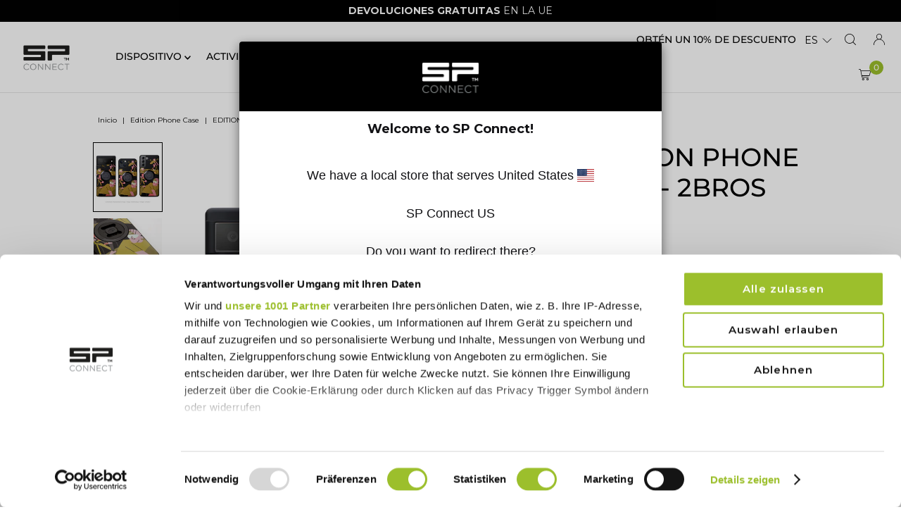

--- FILE ---
content_type: text/html; charset=utf-8
request_url: https://sp-connect.eu/tools/tabarnapp-proxy/lastUpdate.ejs
body_size: -686
content:

{
  "lastUpdate":"1768392274018"}


--- FILE ---
content_type: text/javascript; charset=utf-8
request_url: https://sp-connect.eu/es/cart/update.js
body_size: 440
content:
{"token":"hWN7cDijglHnBgeOIogbUaqw?key=7139de2e265f86ffc63146461e1ba825","note":null,"attributes":{"language":"es"},"original_total_price":0,"total_price":0,"total_discount":0,"total_weight":0.0,"item_count":0,"items":[],"requires_shipping":false,"currency":"EUR","items_subtotal_price":0,"cart_level_discount_applications":[],"discount_codes":[],"items_changelog":{"added":[]}}

--- FILE ---
content_type: text/javascript
request_url: https://sp-connect.eu/cdn/shop/t/12/assets/spc-script.js?v=180101182926808885191732185374
body_size: 591
content:
(function(){for(var youtube=document.querySelectorAll(".youtube"),i=0;i<youtube.length;i++){var source="https://img.youtube.com/vi/"+youtube[i].dataset.embed+"/maxresdefault.jpg",image=new Image;image.src=source,image.addEventListener("load",function(){youtube[i].appendChild(image)}(i)),youtube[i].addEventListener("click",function(){var iframe=document.createElement("iframe");iframe.setAttribute("frameborder","0"),iframe.setAttribute("allowfullscreen",""),iframe.setAttribute("allow","autoplay"),iframe.setAttribute("src","https://www.youtube.com/embed/"+this.dataset.embed+"?rel=0&autoplay=1&iv_load_policy=3&cc_load_policy=1&modestbranding=1&origin=https://www.sp-connect.com&playsinline=1&controls=1&loop=0&enablejsapi=1&widgetid=1"),this.innerHTML="",this.appendChild(iframe)})}})(),console.log("custom js"),function($2){console.log("custom js - jquery part "),$2(function(){if(window.location.pathname.indexOf("/collections/")>=0){console.log("custom js - jquery part - collection");var tagname=decodeURIComponent("data-tags-"+window.location.href.replace(/^[^\?]*\//,"").replace(/\?.*$/,"")).trim(),$items=$2(".product-loop div["+tagname+"]");$2(".product-loop > h2").remove();var tags={};$items.each(function(){tags[$2(this).attr(tagname)]=$2(this).attr(tagname)});var userLocale=Shopify.locale,tagline="";switch(userLocale){case"de":tagline="Erstelle dein pers\xF6nliches Setup";break;case"fr":tagline="Cr\xE9e ta propre configuration";break;case"it":tagline="Crea il tuo setup personale";break;case"es":tagline="Crea tu configuraci\xF3n personal";break;case"nl":tagline="Cre\xEBer je persoonlijke opstelling";break;default:tagline="Create your personal setup"}for(var tagval in tags)console.log(tagval),tagval==="Sets"||tagval==="Bundles"?$2(".product-loop").append("<h2>"+tagval+" - "+tagline+"</h2>"):$2(".product-loop").append("<h2>"+tagval+"</h2> "),$2(".product-loop div["+tagname+'="'+tagval+'"]').appendTo($2(".product-loop")),$2(".product-loop").addClass("product-css-grid")}})}(jQuery);function spUpdateDiscountMessage(){var codeCookieValue,getCookie=function(name){var value="; "+document.cookie,parts=value.split("; "+name+"=");if(parts.length==2)return parts.pop().split(";").shift()};codeCookieValue=getCookie("discount_code"),codeCookieValue||console.log("No Discount Code"),codeCookieValue&&(console.log("Discount Code - "+codeCookieValue),$(".discount-message").each(function(){$(this).html("<div class='show-discount'> <i class='fa-solid fa-tag'></i> Your discount code <span><strong>"+codeCookieValue+"</strong></span> is activated. </div>")}))}(function($2){$2(document).on("",spUpdateDiscountMessage),$2(spUpdateDiscountMessage)})(jQuery);const url=new URL(window.location.href);if(url.pathname==="/collections/xtreme"||url.pathname.startsWith("/collections/xtreme/")||url.pathname==="/fr/collections/xtreme"||url.pathname.startsWith("/fr/collections/xtreme/")||url.pathname==="/es/collections/xtreme"||url.pathname.startsWith("/es/collections/xtreme/")||url.pathname==="/it/collections/xtreme"||url.pathname.startsWith("/it/collections/xtreme/")||url.pathname==="/nl/collections/xtreme"||url.pathname.startsWith("/nl/collections/xtreme/")){document.documentElement.style.setProperty("--background","black"),document.documentElement.style.setProperty("--nav-color","white"),document.documentElement.style.setProperty("--header-text-color","white"),document.documentElement.style.setProperty("--text-color","white"),document.documentElement.style.setProperty("--header-wrapper-background","black"),document.documentElement.style.setProperty("--section-padding","160px"),document.body.style.backgroundColor="black";var header=document.getElementById("header-wrapper");header&&(header.style.backgroundColor="black")}document.addEventListener("DOMContentLoaded",function(){const videos=document.querySelectorAll("video"),observer=new IntersectionObserver((entries,observer2)=>{entries.forEach(entry=>{entry.isIntersecting?entry.target.play():entry.target.pause()})},{threshold:.5});videos.forEach(video=>{observer.observe(video)})});
//# sourceMappingURL=/cdn/shop/t/12/assets/spc-script.js.map?v=180101182926808885191732185374
